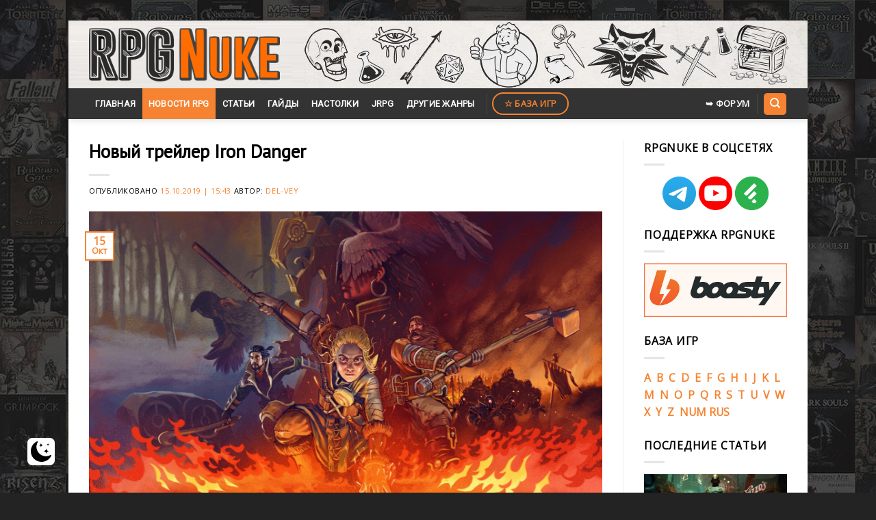

--- FILE ---
content_type: text/html; charset=UTF-8
request_url: https://www.rpgnuke.ru/2019/10/15/novyj-trejler-iron-danger.html
body_size: 15048
content:
<!DOCTYPE html>
<!--[if IE 9 ]> <html lang="ru-RU" class="ie9 loading-site no-js"> <![endif]-->
<!--[if IE 8 ]> <html lang="ru-RU" class="ie8 loading-site no-js"> <![endif]-->
<!--[if (gte IE 9)|!(IE)]><!--><html lang="ru-RU" class="loading-site no-js"> <!--<![endif]-->
<head>
	<meta charset="UTF-8" />
	<link rel="profile" href="http://gmpg.org/xfn/11" />
	<link rel="pingback" href="https://www.rpgnuke.ru/xmlrpc.php" />

	<script>(function(html){html.className = html.className.replace(/\bno-js\b/,'js')})(document.documentElement);</script>
<meta name='robots' content='index, follow, max-image-preview:large, max-snippet:-1, max-video-preview:-1' />
 <style type="text/css"> :root { --darkmysite_dark_mode_bg: #272626; --darkmysite_dark_mode_secondary_bg: #3b3b3b; --darkmysite_dark_mode_text_color: #bebebe; --darkmysite_dark_mode_link_color: #ffffff; --darkmysite_dark_mode_link_hover_color: #cccccc; --darkmysite_dark_mode_input_bg: #2d2d2d; --darkmysite_dark_mode_input_text_color: #bebebe; --darkmysite_dark_mode_input_placeholder_color: #989898; --darkmysite_dark_mode_border_color: #4a4a4a; --darkmysite_dark_mode_btn_bg: #2d2d2d; --darkmysite_dark_mode_btn_text_color: #bebebe; --darkmysite_dark_mode_scrollbar_track_bg: #29292a; --darkmysite_dark_mode_scrollbar_thumb_bg: #52565a; } </style> <script type="text/javascript"> var darkmysite_switch_unique_id = "2067680672"; var darkmysite_is_this_admin_panel = "0"; var darkmysite_enable_default_dark_mode = "0"; var darkmysite_enable_os_aware = "1"; var darkmysite_enable_keyboard_shortcut = "1"; var darkmysite_enable_time_based_dark = "0"; var darkmysite_time_based_dark_start = "19:00"; var darkmysite_time_based_dark_stop = "07:00"; var darkmysite_alternative_dark_mode_switch = ""; var darkmysite_enable_low_image_brightness = "0"; var darkmysite_image_brightness_to = "0"; var darkmysite_enable_image_grayscale = "0"; var darkmysite_image_grayscale_to = "80"; var darkmysite_enable_bg_image_darken = "1"; var darkmysite_bg_image_darken_to = "60"; var darkmysite_enable_invert_inline_svg = "0"; var darkmysite_enable_low_video_brightness = "1"; var darkmysite_video_brightness_to = "80"; var darkmysite_enable_video_grayscale = "0"; var darkmysite_video_grayscale_to = "80"; var darkmysite_disallowed_elements = ".darkmysite_ignore, .darkmysite_ignore *, .darkmysite_switch, .darkmysite_switch *, .wp-block-button__link, .wp-block-button__link *"; </script><meta name="viewport" content="width=device-width, initial-scale=1, maximum-scale=1" />
	<title>Новый трейлер Iron Danger - RPGNuke</title>
	<link rel="canonical" href="https://www.rpgnuke.ru/2019/10/15/novyj-trejler-iron-danger.html" />
	<meta property="og:locale" content="ru_RU" />
	<meta property="og:type" content="article" />
	<meta property="og:title" content="Новый трейлер Iron Danger - RPGNuke" />
	<meta property="og:description" content="Ролевая игра Iron Danger от студии Action Squad обзавелась издателем в лице компании Daedalic Entertainment, а заодно и новым трейлером. «События Iron Danger перенесут вас в мир магии и технологии, вдохновленный скандинавскими мифами, фэнтези Дж.Р.Р.Толкиена, современным стимпанком и технологическим нуаром. Вам предстоит взять на себя роль Кипуны, смышленой деревенской девчушки, которая обретает древнюю власть над временем и смертью. Оказавшись в эпицентре➥" />
	<meta property="og:url" content="https://www.rpgnuke.ru/2019/10/15/novyj-trejler-iron-danger.html" />
	<meta property="og:site_name" content="RPGNuke" />
	<meta property="article:published_time" content="2019-10-15T12:43:07+00:00" />
	<meta property="article:modified_time" content="2019-10-15T12:48:01+00:00" />
	<meta property="og:image" content="https://www.rpgnuke.ru/wp-content/uploads/2019/10/48675846758675948367587648567839678456-768x432.png" />
	<meta property="og:image:width" content="768" />
	<meta property="og:image:height" content="432" />
	<meta name="twitter:card" content="summary" />
	<meta name="twitter:label1" content="Написано автором" />
	<meta name="twitter:data1" content="Del-Vey" />
	<script type="application/ld+json" class="yoast-schema-graph">{"@context":"https://schema.org","@graph":[{"@type":"WebSite","@id":"https://www.rpgnuke.ru/#website","url":"https://www.rpgnuke.ru/","name":"RPGNuke","description":"\u0412\u0441\u0435 \u043b\u0443\u0447\u0448\u0438\u0435 RPG \u0438\u0433\u0440\u044b \u0438 \u043d\u043e\u0432\u043e\u0441\u0442\u0438 RPG \u043d\u0430 \u043e\u0434\u043d\u043e\u043c \u0441\u0430\u0439\u0442\u0435.","publisher":{"@id":"https://www.rpgnuke.ru/#/schema/person/bd5a16cdf49ff84aa32249a4c7576c75"},"potentialAction":[{"@type":"SearchAction","target":{"@type":"EntryPoint","urlTemplate":"https://www.rpgnuke.ru/?s={search_term_string}"},"query-input":"required name=search_term_string"}],"inLanguage":"ru-RU"},{"@type":"ImageObject","@id":"https://www.rpgnuke.ru/2019/10/15/novyj-trejler-iron-danger.html#primaryimage","inLanguage":"ru-RU","url":"https://www.rpgnuke.ru/wp-content/uploads/2019/10/48675846758675948367587648567839678456.png","contentUrl":"https://www.rpgnuke.ru/wp-content/uploads/2019/10/48675846758675948367587648567839678456.png","width":1602,"height":901,"caption":"Iron Danger"},{"@type":"WebPage","@id":"https://www.rpgnuke.ru/2019/10/15/novyj-trejler-iron-danger.html#webpage","url":"https://www.rpgnuke.ru/2019/10/15/novyj-trejler-iron-danger.html","name":"\u041d\u043e\u0432\u044b\u0439 \u0442\u0440\u0435\u0439\u043b\u0435\u0440 Iron Danger - RPGNuke","isPartOf":{"@id":"https://www.rpgnuke.ru/#website"},"primaryImageOfPage":{"@id":"https://www.rpgnuke.ru/2019/10/15/novyj-trejler-iron-danger.html#primaryimage"},"datePublished":"2019-10-15T12:43:07+00:00","dateModified":"2019-10-15T12:48:01+00:00","breadcrumb":{"@id":"https://www.rpgnuke.ru/2019/10/15/novyj-trejler-iron-danger.html#breadcrumb"},"inLanguage":"ru-RU","potentialAction":[{"@type":"ReadAction","target":["https://www.rpgnuke.ru/2019/10/15/novyj-trejler-iron-danger.html"]}]},{"@type":"BreadcrumbList","@id":"https://www.rpgnuke.ru/2019/10/15/novyj-trejler-iron-danger.html#breadcrumb","itemListElement":[{"@type":"ListItem","position":1,"name":"\u0413\u043b\u0430\u0432\u043d\u0430\u044f \u0441\u0442\u0440\u0430\u043d\u0438\u0446\u0430","item":"https://www.rpgnuke.ru/"},{"@type":"ListItem","position":2,"name":"\u041b\u0435\u043d\u0442\u0430 \u043d\u043e\u0432\u043e\u0441\u0442\u0435\u0439","item":"https://www.rpgnuke.ru/news"},{"@type":"ListItem","position":3,"name":"\u041d\u043e\u0432\u043e\u0441\u0442\u0438","item":"https://www.rpgnuke.ru/category/rpg_news"},{"@type":"ListItem","position":4,"name":"Iron Danger","item":"https://www.rpgnuke.ru/category/rpg_news/iron-danger"},{"@type":"ListItem","position":5,"name":"\u041d\u043e\u0432\u044b\u0439 \u0442\u0440\u0435\u0439\u043b\u0435\u0440 Iron Danger"}]},{"@type":"Article","@id":"https://www.rpgnuke.ru/2019/10/15/novyj-trejler-iron-danger.html#article","isPartOf":{"@id":"https://www.rpgnuke.ru/2019/10/15/novyj-trejler-iron-danger.html#webpage"},"author":{"@id":"https://www.rpgnuke.ru/#/schema/person/bd5a16cdf49ff84aa32249a4c7576c75"},"headline":"\u041d\u043e\u0432\u044b\u0439 \u0442\u0440\u0435\u0439\u043b\u0435\u0440 Iron Danger","datePublished":"2019-10-15T12:43:07+00:00","dateModified":"2019-10-15T12:48:01+00:00","mainEntityOfPage":{"@id":"https://www.rpgnuke.ru/2019/10/15/novyj-trejler-iron-danger.html#webpage"},"wordCount":24,"publisher":{"@id":"https://www.rpgnuke.ru/#/schema/person/bd5a16cdf49ff84aa32249a4c7576c75"},"image":{"@id":"https://www.rpgnuke.ru/2019/10/15/novyj-trejler-iron-danger.html#primaryimage"},"thumbnailUrl":"https://www.rpgnuke.ru/wp-content/uploads/2019/10/48675846758675948367587648567839678456.png","keywords":["Iron Danger"],"articleSection":["Iron Danger","\u041d\u043e\u0432\u043e\u0441\u0442\u0438"],"inLanguage":"ru-RU"},{"@type":["Person","Organization"],"@id":"https://www.rpgnuke.ru/#/schema/person/bd5a16cdf49ff84aa32249a4c7576c75","name":"Del-Vey","image":{"@type":"ImageObject","@id":"https://www.rpgnuke.ru/#personlogo","inLanguage":"ru-RU","url":"https://www.rpgnuke.ru/wp-content/uploads/2019/12/logorpgn.png.501200b33f8cb829ad4053f5b661e91e.png","contentUrl":"https://www.rpgnuke.ru/wp-content/uploads/2019/12/logorpgn.png.501200b33f8cb829ad4053f5b661e91e.png","width":670,"height":192,"caption":"Del-Vey"},"logo":{"@id":"https://www.rpgnuke.ru/#personlogo"}}]}</script>


<link rel='dns-prefetch' href='//www.googletagmanager.com' />
<link rel='dns-prefetch' href='//fonts.googleapis.com' />
<link rel='dns-prefetch' href='//s.w.org' />
<link rel="alternate" type="application/rss+xml" title="RPGNuke &raquo; Лента" href="https://www.rpgnuke.ru/feed" />
<link rel="alternate" type="application/rss+xml" title="RPGNuke &raquo; Лента комментариев" href="https://www.rpgnuke.ru/comments/feed" />
<link rel='stylesheet' id='wp-block-library-css'  href='https://www.rpgnuke.ru/wp-includes/css/dist/block-library/style.min.css?ver=5.7.3' type='text/css' media='all' />
<link rel='stylesheet' id='cool-tag-cloud-css'  href='https://www.rpgnuke.ru/wp-content/plugins/cool-tag-cloud/inc/cool-tag-cloud.css?ver=2.25' type='text/css' media='all' />
<link rel='stylesheet' id='darkmysite-client-main-css'  href='https://www.rpgnuke.ru/wp-content/plugins/darkmysite/assets/css/client_main.css?ver=1.2.5' type='text/css' media='all' />
<link rel='stylesheet' id='dashicons-css'  href='https://www.rpgnuke.ru/wp-includes/css/dashicons.min.css?ver=5.7.3' type='text/css' media='all' />
<link rel='stylesheet' id='post-views-counter-frontend-css'  href='https://www.rpgnuke.ru/wp-content/plugins/post-views-counter/css/frontend.min.css?ver=1.3.13' type='text/css' media='all' />
<link rel='stylesheet' id='rpt_front_style-css'  href='https://www.rpgnuke.ru/wp-content/plugins/related-posts-thumbnails/assets/css/front.css?ver=1.9.0' type='text/css' media='all' />
<link rel='stylesheet' id='to-top-css'  href='https://www.rpgnuke.ru/wp-content/plugins/to-top/public/css/to-top-public.css?ver=2.5.2' type='text/css' media='all' />
<link rel='stylesheet' id='stylesheet_wpnote-css'  href='https://www.rpgnuke.ru/wp-content/plugins/wp-note-2019/style.css?ver=5.7.3' type='text/css' media='all' />
<link rel='stylesheet' id='flatsome-icons-css'  href='https://www.rpgnuke.ru/wp-content/themes/flatsome/assets/css/fl-icons.css?ver=3.12' type='text/css' media='all' />
<link rel='stylesheet' id='slb_core-css'  href='https://www.rpgnuke.ru/wp-content/plugins/simple-lightbox/client/css/app.css?ver=2.9.3' type='text/css' media='all' />
<link rel='stylesheet' id='wp-featherlight-css'  href='https://www.rpgnuke.ru/wp-content/plugins/wp-featherlight/css/wp-featherlight.min.css?ver=1.3.4' type='text/css' media='all' />
<link rel='stylesheet' id='flatsome-main-css'  href='https://www.rpgnuke.ru/wp-content/themes/flatsome/assets/css/flatsome.css?ver=3.13.3' type='text/css' media='all' />
<link rel='stylesheet' id='flatsome-style-css'  href='https://www.rpgnuke.ru/wp-content/themes/flatsome/style.css?ver=3.13.3' type='text/css' media='all' />
<link rel='stylesheet' id='flatsome-googlefonts-css'  href='//fonts.googleapis.com/css?family=PT+Sans%3Aregular%2Cregular%7COpen+Sans%3Aregular%2Cregular%7CRoboto%3Aregular%2Cregular%7CDancing+Script%3Aregular%2C400&#038;display=swap&#038;ver=3.9' type='text/css' media='all' />
<script type='text/javascript' src='https://www.rpgnuke.ru/wp-content/plugins/darkmysite/assets/js/client_main.js?ver=1.2.5' id='darkmysite-client-main-js'></script>
<script type='text/javascript' src='https://www.rpgnuke.ru/wp-includes/js/jquery/jquery.min.js?ver=3.5.1' id='jquery-core-js'></script>
<script type='text/javascript' src='https://www.rpgnuke.ru/wp-includes/js/jquery/jquery-migrate.min.js?ver=3.3.2' id='jquery-migrate-js'></script>
<script type='text/javascript' id='to-top-js-extra'>
/* <![CDATA[ */
var to_top_options = {"scroll_offset":"100","icon_opacity":"90","style":"icon","icon_type":"dashicons-arrow-up-alt2","icon_color":"#ffffff","icon_bg_color":"#ff6d00","icon_size":"35","border_radius":"20","image":"https:\/\/www.rpgnuke.ru\/wp-content\/plugins\/to-top\/admin\/images\/default.png","image_width":"65","image_alt":"","location":"bottom-right","margin_x":"40","margin_y":"35","show_on_admin":"0","enable_autohide":"0","autohide_time":"2","enable_hide_small_device":"0","small_device_max_width":"640","reset":"0"};
/* ]]> */
</script>
<script async type='text/javascript' src='https://www.rpgnuke.ru/wp-content/plugins/to-top/public/js/to-top-public.js?ver=2.5.2' id='to-top-js'></script>

<!-- Google Analytics snippet added by Site Kit -->
<script type='text/javascript' src='https://www.googletagmanager.com/gtag/js?id=UA-21549895-1' id='google_gtagjs-js' async></script>
<script type='text/javascript' id='google_gtagjs-js-after'>
window.dataLayer = window.dataLayer || [];function gtag(){dataLayer.push(arguments);}
gtag('set', 'linker', {"domains":["www.rpgnuke.ru"]} );
gtag("js", new Date());
gtag("set", "developer_id.dZTNiMT", true);
gtag("config", "UA-21549895-1", {"anonymize_ip":true});
</script>

<!-- End Google Analytics snippet added by Site Kit -->
<link rel="EditURI" type="application/rsd+xml" title="RSD" href="https://www.rpgnuke.ru/xmlrpc.php?rsd" />
<link rel="wlwmanifest" type="application/wlwmanifest+xml" href="https://www.rpgnuke.ru/wp-includes/wlwmanifest.xml" /> 
<link rel='shortlink' href='https://www.rpgnuke.ru/?p=30690' />
<meta name="generator" content="Site Kit by Google 1.99.0" />			<style>
			#related_posts_thumbnails li{
				border-right: 1px solid #dddddd;
				background-color: #ffffff			}
			#related_posts_thumbnails li:hover{
				background-color: #eeeeee;
			}
			.relpost_content{
				font-size:	15px;
				color: 		#333333;
			}
			.relpost-block-single{
				background-color: #ffffff;
				border-right: 1px solid  #dddddd;
				border-left: 1px solid  #dddddd;
				margin-right: -1px;
			}
			.relpost-block-single:hover{
				background-color: #eeeeee;
			}
		</style>

	

<!-- Styles generated by Posts in Sidebar plugin -->
<style type="text/css">
#pis_posts_in_sidebar-13 .pis-thumbnail { margin-bottom: 2px !important; }
#pis_posts_in_sidebar-13 .pis-title { margin-bottom: 10px !important; font-size: 14px !important; font-weight: bold !important; padding-bottom: 10px }
</style>
<!-- / Styles generated by Posts in Sidebar plugin -->

<style>.bg{opacity: 0; transition: opacity 1s; -webkit-transition: opacity 1s;} .bg-loaded{opacity: 1;}</style><!--[if IE]><link rel="stylesheet" type="text/css" href="https://www.rpgnuke.ru/wp-content/themes/flatsome/assets/css/ie-fallback.css"><script src="//cdnjs.cloudflare.com/ajax/libs/html5shiv/3.6.1/html5shiv.js"></script><script>var head = document.getElementsByTagName('head')[0],style = document.createElement('style');style.type = 'text/css';style.styleSheet.cssText = ':before,:after{content:none !important';head.appendChild(style);setTimeout(function(){head.removeChild(style);}, 0);</script><script src="https://www.rpgnuke.ru/wp-content/themes/flatsome/assets/libs/ie-flexibility.js"></script><![endif]--><link rel="icon" href="https://www.rpgnuke.ru/wp-content/uploads/2021/06/cropped-nukefavicon123-32x32.png" sizes="32x32" />
<link rel="icon" href="https://www.rpgnuke.ru/wp-content/uploads/2021/06/cropped-nukefavicon123-192x192.png" sizes="192x192" />
<link rel="apple-touch-icon" href="https://www.rpgnuke.ru/wp-content/uploads/2021/06/cropped-nukefavicon123-180x180.png" />
<meta name="msapplication-TileImage" content="https://www.rpgnuke.ru/wp-content/uploads/2021/06/cropped-nukefavicon123-270x270.png" />
<style id="custom-css" type="text/css">:root {--primary-color: #f68331;}html{background-image: url('https://www.rpgnuke.ru/wp-content/uploads/2021/01/rpgnuke_wall.jpg');}.full-width .ubermenu-nav, .container, .row{max-width: 1050px}.row.row-collapse{max-width: 1020px}.row.row-small{max-width: 1042.5px}.row.row-large{max-width: 1080px}body.framed, body.framed header, body.framed .header-wrapper, body.boxed, body.boxed header, body.boxed .header-wrapper, body.boxed .is-sticky-section{ max-width: 1080px}.header-main{height: 99px}#logo img{max-height: 99px}#logo{width:279px;}#logo a{max-width:1300px;}.header-bottom{min-height: 42px}.header-top{min-height: 30px}.transparent .header-main{height: 30px}.transparent #logo img{max-height: 30px}.has-transparent + .page-title:first-of-type,.has-transparent + #main > .page-title,.has-transparent + #main > div > .page-title,.has-transparent + #main .page-header-wrapper:first-of-type .page-title{padding-top: 80px;}.header.show-on-scroll,.stuck .header-main{height:70px!important}.stuck #logo img{max-height: 70px!important}.header-bg-color, .header-wrapper {background-color: rgba(209,209,209,0)}.header-bg-image {background-image: url('https://www.rpgnuke.ru/wp-content/uploads/2021/06/rpgnlogo4.png');}.header-bg-image {background-repeat: repeat-x;}.header-bottom {background-color: #333333}.header-main .nav > li > a{line-height: 16px }.stuck .header-main .nav > li > a{line-height: 50px }.header-bottom-nav > li > a{line-height: 45px }@media (max-width: 549px) {.header-main{height: 98px}#logo img{max-height: 98px}}/* Color */.accordion-title.active, .has-icon-bg .icon .icon-inner,.logo a, .primary.is-underline, .primary.is-link, .badge-outline .badge-inner, .nav-outline > li.active> a,.nav-outline >li.active > a, .cart-icon strong,[data-color='primary'], .is-outline.primary{color: #f68331;}/* Color !important */[data-text-color="primary"]{color: #f68331!important;}/* Background Color */[data-text-bg="primary"]{background-color: #f68331;}/* Background */.scroll-to-bullets a,.featured-title, .label-new.menu-item > a:after, .nav-pagination > li > .current,.nav-pagination > li > span:hover,.nav-pagination > li > a:hover,.has-hover:hover .badge-outline .badge-inner,button[type="submit"], .button.wc-forward:not(.checkout):not(.checkout-button), .button.submit-button, .button.primary:not(.is-outline),.featured-table .title,.is-outline:hover, .has-icon:hover .icon-label,.nav-dropdown-bold .nav-column li > a:hover, .nav-dropdown.nav-dropdown-bold > li > a:hover, .nav-dropdown-bold.dark .nav-column li > a:hover, .nav-dropdown.nav-dropdown-bold.dark > li > a:hover, .is-outline:hover, .tagcloud a:hover,.grid-tools a, input[type='submit']:not(.is-form), .box-badge:hover .box-text, input.button.alt,.nav-box > li > a:hover,.nav-box > li.active > a,.nav-pills > li.active > a ,.current-dropdown .cart-icon strong, .cart-icon:hover strong, .nav-line-bottom > li > a:before, .nav-line-grow > li > a:before, .nav-line > li > a:before,.banner, .header-top, .slider-nav-circle .flickity-prev-next-button:hover svg, .slider-nav-circle .flickity-prev-next-button:hover .arrow, .primary.is-outline:hover, .button.primary:not(.is-outline), input[type='submit'].primary, input[type='submit'].primary, input[type='reset'].button, input[type='button'].primary, .badge-inner{background-color: #f68331;}/* Border */.nav-vertical.nav-tabs > li.active > a,.scroll-to-bullets a.active,.nav-pagination > li > .current,.nav-pagination > li > span:hover,.nav-pagination > li > a:hover,.has-hover:hover .badge-outline .badge-inner,.accordion-title.active,.featured-table,.is-outline:hover, .tagcloud a:hover,blockquote, .has-border, .cart-icon strong:after,.cart-icon strong,.blockUI:before, .processing:before,.loading-spin, .slider-nav-circle .flickity-prev-next-button:hover svg, .slider-nav-circle .flickity-prev-next-button:hover .arrow, .primary.is-outline:hover{border-color: #f68331}.nav-tabs > li.active > a{border-top-color: #f68331}.widget_shopping_cart_content .blockUI.blockOverlay:before { border-left-color: #f68331 }.woocommerce-checkout-review-order .blockUI.blockOverlay:before { border-left-color: #f68331 }/* Fill */.slider .flickity-prev-next-button:hover svg,.slider .flickity-prev-next-button:hover .arrow{fill: #f68331;}/* Background Color */[data-icon-label]:after, .secondary.is-underline:hover,.secondary.is-outline:hover,.icon-label,.button.secondary:not(.is-outline),.button.alt:not(.is-outline), .badge-inner.on-sale, .button.checkout, .single_add_to_cart_button, .current .breadcrumb-step{ background-color:#f68331; }[data-text-bg="secondary"]{background-color: #f68331;}/* Color */.secondary.is-underline,.secondary.is-link, .secondary.is-outline,.stars a.active, .star-rating:before, .woocommerce-page .star-rating:before,.star-rating span:before, .color-secondary{color: #f68331}/* Color !important */[data-text-color="secondary"]{color: #f68331!important;}/* Border */.secondary.is-outline:hover{border-color:#f68331}.success.is-underline:hover,.success.is-outline:hover,.success{background-color: #e8a035}.success-color, .success.is-link, .success.is-outline{color: #e8a035;}.success-border{border-color: #e8a035!important;}/* Color !important */[data-text-color="success"]{color: #e8a035!important;}/* Background Color */[data-text-bg="success"]{background-color: #e8a035;}body{font-size: 98%;}@media screen and (max-width: 549px){body{font-size: 100%;}}body{font-family:"Open Sans", sans-serif}body{font-weight: 0}body{color: #000000}.nav > li > a {font-family:"Roboto", sans-serif;}.mobile-sidebar-levels-2 .nav > li > ul > li > a {font-family:"Roboto", sans-serif;}.nav > li > a {font-weight: 0;}.mobile-sidebar-levels-2 .nav > li > ul > li > a {font-weight: 0;}h1,h2,h3,h4,h5,h6,.heading-font, .off-canvas-center .nav-sidebar.nav-vertical > li > a{font-family: "PT Sans", sans-serif;}h1,h2,h3,h4,h5,h6,.heading-font,.banner h1,.banner h2{font-weight: 0;}h1,h2,h3,h4,h5,h6,.heading-font{color: #000000;}.alt-font{font-family: "Dancing Script", sans-serif;}.alt-font{font-weight: 400!important;}.header:not(.transparent) .header-bottom-nav.nav > li > a{color: #ffffff;}a{color: #f68331;}.absolute-footer, html{background-color: #232323}/* Custom CSS */iframe {width: 740px !important;height: 416px;}li {margin: 0;padding: 0em;}ul{margin-left:30px;}/* Second Level */ul ul{margin-left:60px;}/* Third Level */ul ul ul{margin-left:90px;}blockquote {border-left: 3px solid #f68331;margin: 1.5em 10px;font-size: 1em;}h1 {font-size: px;}h2 {font-size: 20px;}.label-new.menu-item > a:after{content:"Новое";}.label-hot.menu-item > a:after{content:"Горячее предложение";}.label-sale.menu-item > a:after{content:"Распродажа";}.label-popular.menu-item > a:after{content:"Самые популярные";}</style>		<style type="text/css" id="wp-custom-css">
			h6.entry-category.is-xsmall {
    display: none;
}

.cool-tag-cloud {
	margin-top: 30px;
}

.comnt {
	text-align: center;
}

.comnt2 {
	text-align: right;
}

.auth-img {
	width: 100%;
	height: auto;
}

.auth-name {
	display: block;
	text-align: center;
	margin-top: 10px;
	overflow: hidden;
}

.new-entry-content {
	display: flex;
	font-size: 14px;
  background: #EEF3FA;
  padding: 15px;
  border-radius: 10px;
  border: 1px solid #e2e2e2;
	margin-bottom: 15px;
}

.cont-one {
	width: 15%!important;
	margin-right: 20px;
}

.cont-two {
	width: 85%!important;
}

.post {
	margin: 0;
}

.entry-content {
	padding-bottom: 0;
}

.cool-tag-cloud {
	margin: 15px 0 -5px 0;
}

.date {
	display: block;
	text-align: right;
	font-size: 13px;
	font-style: italic;
	color: #7d7e7f;
}

.new-entry-content {
	display: none;
}

.show-comnt {
	display: flex;
}

.comnt-more, .click2 {
	display: block;
  margin: 15px auto;
  width: 200px;
  color: #ffffff;
  background: #f68331;
  padding: 10px 0;
  text-align: center;
  border-radius: 2px;
  text-transform: uppercase;
  font-size: 15px;
  cursor: pointer;
}

@media (max-width: 450px) {
	.cont-one {
	width: 20%!important;
}

.cont-two {
	width: 80%!important;
}
}		</style>
		<!-- To Top Custom CSS --><style type='text/css'>#to_top_scrollup {font-size: 35px; width: 35px; height: 35px;background-color: #ff6d00;-webkit-border-radius: 20%; -moz-border-radius: 20%; border-radius: 20%;opacity: 0.9;right:40px;bottom:35px;}</style>
</head>

<body class="post-template-default single single-post postid-30690 single-format-standard wp-featherlight-captions framed header-shadow nav-dropdown-has-arrow nav-dropdown-has-shadow nav-dropdown-has-border">


<a class="skip-link screen-reader-text" href="#main">Skip to content</a>

<div id="wrapper">

	
	<header id="header" class="header ">
		<div class="header-wrapper">
			<div id="masthead" class="header-main hide-for-sticky">
      <div class="header-inner flex-row container logo-left medium-logo-center" role="navigation">

          <!-- Logo -->
          <div id="logo" class="flex-col logo">
            <!-- Header logo -->
<a href="https://www.rpgnuke.ru/" title="RPGNuke - Все лучшие RPG игры и новости RPG на одном сайте." rel="home">
    <img width="279" height="99" src="https://www.rpgnuke.ru/wp-content/uploads/2019/12/logorpgn.png.501200b33f8cb829ad4053f5b661e91e.png" class="header_logo header-logo" alt="RPGNuke"/><img  width="279" height="99" src="https://www.rpgnuke.ru/wp-content/uploads/2019/12/logorpgn.png.501200b33f8cb829ad4053f5b661e91e.png" class="header-logo-dark" alt="RPGNuke"/></a>
          </div>

          <!-- Mobile Left Elements -->
          <div class="flex-col show-for-medium flex-left">
            <ul class="mobile-nav nav nav-left ">
                          </ul>
          </div>

          <!-- Left Elements -->
          <div class="flex-col hide-for-medium flex-left
            flex-grow">
            <ul class="header-nav header-nav-main nav nav-left  nav-uppercase" >
                          </ul>
          </div>

          <!-- Right Elements -->
          <div class="flex-col hide-for-medium flex-right">
            <ul class="header-nav header-nav-main nav nav-right  nav-uppercase">
                          </ul>
          </div>

          <!-- Mobile Right Elements -->
          <div class="flex-col show-for-medium flex-right">
            <ul class="mobile-nav nav nav-right ">
                          </ul>
          </div>

      </div>
     
      </div><div id="wide-nav" class="header-bottom wide-nav hide-for-sticky nav-dark">
    <div class="flex-row container">

                        <div class="flex-col hide-for-medium flex-left">
                <ul class="nav header-nav header-bottom-nav nav-left  nav-box nav-uppercase">
                    <li id="menu-item-191" class="menu-item menu-item-type-custom menu-item-object-custom menu-item-home menu-item-191 menu-item-design-default"><a href="https://www.rpgnuke.ru" class="nav-top-link">Главная</a></li>
<li id="menu-item-29553" class="menu-item menu-item-type-taxonomy menu-item-object-category current-post-ancestor current-menu-parent current-post-parent menu-item-29553 active menu-item-design-default"><a href="https://www.rpgnuke.ru/category/rpg_news" class="nav-top-link">Новости RPG</a></li>
<li id="menu-item-192" class="menu-item menu-item-type-taxonomy menu-item-object-category menu-item-192 menu-item-design-default"><a href="https://www.rpgnuke.ru/category/articles" class="nav-top-link">Статьи</a></li>
<li id="menu-item-48509" class="menu-item menu-item-type-taxonomy menu-item-object-category menu-item-48509 menu-item-design-default"><a href="https://www.rpgnuke.ru/category/guides" class="nav-top-link">Гайды</a></li>
<li id="menu-item-22203" class="menu-item menu-item-type-taxonomy menu-item-object-category menu-item-22203 menu-item-design-default"><a href="https://www.rpgnuke.ru/category/tabletop" class="nav-top-link">Настолки</a></li>
<li id="menu-item-22214" class="menu-item menu-item-type-taxonomy menu-item-object-category menu-item-22214 menu-item-design-default"><a href="https://www.rpgnuke.ru/category/jrpg" class="nav-top-link">JRPG</a></li>
<li id="menu-item-30258" class="menu-item menu-item-type-taxonomy menu-item-object-category menu-item-30258 menu-item-design-default"><a href="https://www.rpgnuke.ru/category/other-genres" class="nav-top-link">Другие жанры</a></li>
<li class="header-divider"></li><li class="html header-button-2">
	<div class="header-button">
	<a href="https://www.rpgnuke.ru/games" class="button secondary is-outline"  style="border-radius:99px;">
    <span>☆ База игр</span>
  </a>
	</div>
</li>
                </ul>
            </div>
            
            
                        <div class="flex-col hide-for-medium flex-right flex-grow">
              <ul class="nav header-nav header-bottom-nav nav-right  nav-box nav-uppercase">
                   <li class="html header-button-1">
	<div class="header-button">
	<a href="http://forum.rpgnuke.ru/" class="button plain is-link"  style="border-radius:99px;">
    <span>➥ ФОРУМ</span>
  </a>
	</div>
</li>


<li class="header-divider"></li><li class="header-search header-search-dropdown has-icon has-dropdown menu-item-has-children">
	<div class="header-button">	<a href="#" aria-label="Search" class="icon primary button round is-small"><i class="icon-search" ></i></a>
	</div>	<ul class="nav-dropdown nav-dropdown-default">
	 	<li class="header-search-form search-form html relative has-icon">
	<div class="header-search-form-wrapper">
		<div class="searchform-wrapper ux-search-box relative is-normal"><form method="get" class="searchform" action="https://www.rpgnuke.ru/" role="search">
		<div class="flex-row relative">
			<div class="flex-col flex-grow">
	   	   <input type="search" class="search-field mb-0" name="s" value="" id="s" placeholder="Поиск по сайту" />
			</div>
			<div class="flex-col">
				<button type="submit" class="ux-search-submit submit-button secondary button icon mb-0" aria-label="Submit">
					<i class="icon-search" ></i>				</button>
			</div>
		</div>
    <div class="live-search-results text-left z-top"></div>
</form>
</div>	</div>
</li>	</ul>
</li>
              </ul>
            </div>
            
                          <div class="flex-col show-for-medium flex-grow">
                  <ul class="nav header-bottom-nav nav-center mobile-nav  nav-box nav-uppercase">
                      <li class="nav-icon has-icon">
  <div class="header-button">		<a href="#" data-open="#main-menu" data-pos="left" data-bg="main-menu-overlay" data-color="" class="icon primary button round is-small" aria-label="Menu" aria-controls="main-menu" aria-expanded="false">
		
		  <i class="icon-menu" ></i>
		  		</a>
	 </div> </li><li class="header-divider"></li><li class="html header-button-1">
	<div class="header-button">
	<a href="http://forum.rpgnuke.ru/" class="button plain is-link"  style="border-radius:99px;">
    <span>➥ ФОРУМ</span>
  </a>
	</div>
</li>


                  </ul>
              </div>
            
    </div>
</div>

<div class="header-bg-container fill"><div class="header-bg-image fill"></div><div class="header-bg-color fill"></div></div>		</div>
	</header>

	
	<main id="main" class="">

<div id="content" class="blog-wrapper blog-single page-wrapper">
	

<div class="row row-large row-divided ">

	<div class="large-9 col">
		


<article id="post-30690" class="post-30690 post type-post status-publish format-standard has-post-thumbnail hentry category-iron-danger category-rpg_news tag-iron-danger">
	<div class="article-inner ">
		<header class="entry-header">
	<div class="entry-header-text entry-header-text-top text-left">
		<h6 class="entry-category is-xsmall">
	<a href="https://www.rpgnuke.ru/category/rpg_news/iron-danger" rel="category tag">Iron Danger</a>,<a href="https://www.rpgnuke.ru/category/rpg_news" rel="category tag">Новости</a></h6>

<h1 class="entry-title">Новый трейлер Iron Danger</h1>
<div class="entry-divider is-divider small"></div>

	<div class="entry-meta uppercase is-xsmall">
		<span class="posted-on">Опубликовано <a href="https://www.rpgnuke.ru/2019/10/15/novyj-trejler-iron-danger.html" rel="bookmark"><time class="entry-date published" datetime="2019-10-15T15:43:07+03:00">15.10.2019 | 15:43</time><time class="updated" datetime="2019-10-15T15:48:01+03:00">15.10.2019</time></a></span><span class="byline"> Автор: <span class="meta-author vcard"><a class="url fn n" href="https://www.rpgnuke.ru/author/del-vey">Del-Vey</a></span></span>	</div>
	</div>
						<div class="entry-image relative">
				<a href="https://www.rpgnuke.ru/2019/10/15/novyj-trejler-iron-danger.html">
    <img width="1020" height="574" src="data:image/svg+xml,%3Csvg%20viewBox%3D%220%200%201020%20574%22%20xmlns%3D%22http%3A%2F%2Fwww.w3.org%2F2000%2Fsvg%22%3E%3C%2Fsvg%3E" data-src="https://www.rpgnuke.ru/wp-content/uploads/2019/10/48675846758675948367587648567839678456.png" class="lazy-load attachment-large size-large wp-post-image" alt="Iron Danger" loading="lazy" srcset="" data-srcset="https://www.rpgnuke.ru/wp-content/uploads/2019/10/48675846758675948367587648567839678456.png 1602w, https://www.rpgnuke.ru/wp-content/uploads/2019/10/48675846758675948367587648567839678456-768x432.png 768w" sizes="(max-width: 1020px) 100vw, 1020px" /></a>
				<div class="badge absolute top post-date badge-outline">
	<div class="badge-inner">
		<span class="post-date-day">15</span><br>
		<span class="post-date-month is-small">Окт</span>
	</div>
</div>			</div>
			</header>
		<div class="entry-content single-page">

	<p>Ролевая игра Iron Danger от студии Action Squad обзавелась издателем в лице компании Daedalic Entertainment, а заодно и новым трейлером.</p>
<blockquote><p><em>«События Iron Danger перенесут вас в мир магии и технологии, вдохновленный скандинавскими мифами, фэнтези Дж.Р.Р.Толкиена, современным стимпанком и технологическим нуаром. Вам предстоит взять на себя роль Кипуны, смышленой деревенской девчушки, которая обретает древнюю власть над временем и смертью. Оказавшись в эпицентре войны между городом Калевала и армиями северян вам придется в совершенстве изучить свои силы, чтобы защитить человечество от полного уничтожения».</em></p>
<p><em>«Благодаря увлекательной механике контроля над временем вы сможете перематывать время вспять на срок вплоть до пяти секунд в любой момент и за счет этого испытывать разные стратегии и комбинации ходов, чтобы найти самый удачный вариант. Манипуляции со временем добавляют в традиционный тактический игровой процесс элементы головоломки, поскольку игроки вновь и вновь тестируют новые подходы и синхронизируют действия персонажей, чтобы добиться идеального результата».</em></p></blockquote>
<p>Ключевые особенности<span style="font-weight: 400;">:</span></p>
<ul>
<li style="font-weight: 400;"><span style="font-weight: 400;">Уникальная механика перемотки времени, объединяющая лучшие черты реального времени и пошагового боя.</span></li>
<li style="font-weight: 400;"><span style="font-weight: 400;">Высокоинтерактивная среда обеспечивает преимущество и позволяет достичь успеха даже в самых проигрышных ситуациях.</span></li>
<li style="font-weight: 400;"><span style="font-weight: 400;">Приключения в мире стимпанкового фэнтези, встречи с уникальными обитателями в стиле финского фольклора и фэнтези.</span></li>
<li style="font-weight: 400;"><span style="font-weight: 400;">Грандиозные сражения с боссами.</span></li>
<li style="font-weight: 400;"><span style="font-weight: 400;">Никакого гринда: прогрессия развития персонажа контролируется сюжетом, так что каждый бой принципиально важен.</span></li>
</ul>
<p>Iron Danger выйдет на Windows PC, Mac и Linux в начале 2020 года. Игру уже можно добавить в список желаемого в <a href="https://store.steampowered.com/app/899310/Iron_Danger/">Steam</a>.</p>
<p><iframe loading="lazy" title="Iron Danger - Teaser" width="1020" height="574" src="https://www.youtube.com/embed/ubDFgpptJsY?feature=oembed" frameborder="0" allow="accelerometer; autoplay; clipboard-write; encrypted-media; gyroscope; picture-in-picture" allowfullscreen></iframe></p>

	
	</div>



	</div>
</article>



<div class="html-before-comments mb"><div class="cool-tag-cloud"><div class="cloudbold"><div class="ctcblack"><div class="ctcleft"><div class="Arial, Helvetica, sans-serif" style="text-transform:none!important;"><a href="https://www.rpgnuke.ru/category/rpg_news/iron-danger" class="tag-cloud-link tag-link-834 ctc-active tag-link-position-1" style="font-size: 14px;">Iron Danger</a><a href="https://www.rpgnuke.ru/category/rpg_news" class="tag-cloud-link tag-link-22 ctc-active tag-link-position-2" style="font-size: 14px;">Новости</a></div></div></div></div></div>

<!-- relpost-thumb-wrapper --><div class="relpost-thumb-wrapper"><!-- filter-class --><div class="relpost-thumb-container"><h3>Материалы по теме:</h3><div style="clear: both"></div><div style="clear: both"></div><!-- relpost-block-container --><div class="relpost-block-container"><a href="https://www.rpgnuke.ru/2018/08/15/pervoe-gejmplejnoe-video-iron-danger.html"class="relpost-block-single" ><div class="relpost-custom-block-single" style="width: 235px; height: 205px;"><div class="relpost-block-single-image" alt="Iron Danger" style="background: transparent url(https://www.rpgnuke.ru/wp-content/uploads/2018/08/58432506746548675368056546786543256084674596834565-235x130.jpg) no-repeat scroll 0% 0%; width: 235px; height: 130px;"></div><div class="relpost-block-single-text"  style="font-family: Open Sans;  font-size: 15px;  color: #333333;">Первое геймплейное видео Iron Danger</div></div></a><a href="https://www.rpgnuke.ru/2020/03/20/svezhij-trejler-iron-danger-demonstriruet-osobennosti-igry.html"class="relpost-block-single" ><div class="relpost-custom-block-single" style="width: 235px; height: 205px;"><div class="relpost-block-single-image" alt="Iron Danger" style="background: transparent url(https://www.rpgnuke.ru/wp-content/uploads/2020/03/iron_danger_3959843543-235x130.jpg) no-repeat scroll 0% 0%; width: 235px; height: 130px;"></div><div class="relpost-block-single-text"  style="font-family: Open Sans;  font-size: 15px;  color: #333333;">Свежий трейлер Iron Danger демонстрирует особенности игры</div></div></a><a href="https://www.rpgnuke.ru/2020/02/01/novyj-trejler-i-data-reliza-iron-danger.html"class="relpost-block-single" ><div class="relpost-custom-block-single" style="width: 235px; height: 205px;"><div class="relpost-block-single-image" alt="Iron Danger" style="background: transparent url(https://www.rpgnuke.ru/wp-content/uploads/2019/10/48675846758675948367587648567839678456-235x130.png) no-repeat scroll 0% 0%; width: 235px; height: 130px;"></div><div class="relpost-block-single-text"  style="font-family: Open Sans;  font-size: 15px;  color: #333333;">Новый трейлер и дата релиза Iron Danger</div></div></a></div><!-- close relpost-block-container --><div style="clear: both"></div></div><!-- close filter class --></div><!-- close relpost-thumb-wrapper -->

			<h3 class="comnt">Комментарии</h3> 
			<script>
			jQuery(function($){
				$('.auth-name').each(function(){
					if($(this).text() === 'Nuke-Bot 2000'){
						$(this).parents('.new-entry-content').remove();
					}
				});
				
// 				$('.f-date').each(function(){
// 					var string = $(this).text();
// 					$(this).text(string.substring( 0, string.length - 3 ) );
// 				});
				
				$('.ipsQuote_citation').each(function(){
					var text = $(this).text();
				    var	textSplit = text.split(',');
				    $(this).text(textSplit[1]);
				});
				$('.new-entry-content').each(function(index){
					$(this).attr('data-num', (index + 1));
                    $(this).addClass('show-comnt');
//					if($(this).data('num') < 6 ) {
//						$(this).addClass('show-comnt');
//					}
				});
//				$('.comnt-more').click(function(){
//					$('.new-entry-content').each(function(){
//						$(this).addClass('show-comnt');
//					});
//					$(this).hide();
//				});
//				var incBtn = $('.comnt-more span').text();
//				if(incBtn == 1 || incBtn == 2 || incBtn == 3 || incBtn == 4 || incBtn == 5 ) {
//				   $('.comnt-more').hide();
//				}
			});
			</script>
			<div class="comnt-wrap"> <div class="new-entry-content"><div class="cont-one"><img src="https://forum.rpgnuke.ru/uploads/monthly_2019_04/photo-96.png.b82ccc6964ca82c96339819b989bef0d.png" class="auth-img"><br><b class="auth-name">Wizzard</b></div><div class="cont-two"><p>
	Подозрения по жанровой чистоте появились у меня. Это линейная тактика с прокачкой?
</p></div></div></div>
			<h5 class="comnt2"><a href="https://rpgnuke.ru/forum/topic/14233/" target="_blank">Обсудить на форуме ➥</a></h5>
		
</div>
<div id="comments" class="comments-area">

	
	
	
	
</div>
	</div>
	<div class="post-sidebar large-3 col">
				<div id="secondary" class="widget-area " role="complementary">
		<aside id="custom_html-33" class="widget_text widget widget_custom_html"><span class="widget-title "><span>RPGNuke в соцсетях</span></span><div class="is-divider small"></div><div class="textwidget custom-html-widget"><center><a href="https://t.me/RPGNuke_official"><img src="https://www.rpgnuke.ru/wp-content/uploads/2022/07/Telegram_234234432.png" width=49 alt=Telegram></a>
<a href="https://www.youtube.com/channel/UCmERVENxhv8HrL64sVDwQkQ"><img src="https://www.rpgnuke.ru/wp-content/uploads/2022/07/YouTube_2342323423.png" width=49 alt=YouTube></a>
<a href="https://feedly.com/i/subscription/feed%2Fhttp%3A%2F%2Fwww.rpgnuke.ru%2Frss%2F"><img src="https://www.rpgnuke.ru/wp-content/uploads/2022/07/Feedly_23423424234.png" width=49 alt=YouTube></a></center></div></aside><aside id="custom_html-46" class="widget_text widget widget_custom_html"><span class="widget-title "><span>Поддержка RPGNuke</span></span><div class="is-divider small"></div><div class="textwidget custom-html-widget"><a href="https://boosty.to/rpgnuke">
  <img src="https://www.rpgnuke.ru/wp-content/uploads/2024/05/help_boosty1.png" width="600" height="200">
</a></div></aside><aside id="text-17" class="widget widget_text"><span class="widget-title "><span>База игр</span></span><div class="is-divider small"></div>			<div class="textwidget"><p><strong><a href="https://www.rpgnuke.ru/games/a">A</a>  <a href="https://www.rpgnuke.ru/games/b">B</a>  <a href="https://www.rpgnuke.ru/games/c">C</a>  <a href="https://www.rpgnuke.ru/games/d">D</a>  <a href="https://www.rpgnuke.ru/games/e">E</a>  <a href="https://www.rpgnuke.ru/games/f">F</a>  <a href="https://www.rpgnuke.ru/games/g">G</a>  <a href="https://www.rpgnuke.ru/games/h">H</a> <a href="https://www.rpgnuke.ru/games/i"> I</a>  <a href="https://www.rpgnuke.ru/games/j">J</a>  <a href="https://www.rpgnuke.ru/games/k">K</a>  <a href="https://www.rpgnuke.ru/games/l">L</a>  <a href="https://www.rpgnuke.ru/games/m">M</a> <a href="https://www.rpgnuke.ru/games/n"> N</a>  <a href="https://www.rpgnuke.ru/games/o">O</a>  <a href="https://www.rpgnuke.ru/games/p">P</a>  <a href="https://www.rpgnuke.ru/games/n">Q</a>  <a href="https://www.rpgnuke.ru/games/n">R </a> <a href="https://www.rpgnuke.ru/games/s">S</a>  <a href="https://www.rpgnuke.ru/games/t">T</a>  <a href="https://www.rpgnuke.ru/games/u">U</a>  <a href="https://www.rpgnuke.ru/games/v">V</a>  <a href="https://www.rpgnuke.ru/games/w">W</a>  <a href="https://www.rpgnuke.ru/games/x">X</a>  <a href="https://www.rpgnuke.ru/games/y">Y</a>  <a href="https://www.rpgnuke.ru/games/z">Z</a>  </strong><strong><a href="https://www.rpgnuke.ru/games/num">NUM</a> <a href="https://www.rpgnuke.ru/games/rus">RUS</a></strong></p>
</div>
		</aside>
<!-- Start Posts in Sidebar - pis_posts_in_sidebar-13 -->
<aside id="pis_posts_in_sidebar-13" class="widget posts-in-sidebar">
<span class="widget-title "><span>Последние статьи</span></span><div class="is-divider small"></div>		
<ul id="ul_pis_posts_in_sidebar-13" class="pis-ul">
	<li class="pis-li pis-post-62651">
<p class="pis-thumbnail"><a class="pis-thumbnail-link" href="https://www.rpgnuke.ru/2025/11/06/obsidian-entertainment-i-eyo-osobyj-put-intervyu-s-rukovoditelyami-studii-k-relizu-the-outer-worlds-2.html" rel="bookmark"><img width="235" height="130" src="data:image/svg+xml,%3Csvg%20viewBox%3D%220%200%20235%20130%22%20xmlns%3D%22http%3A%2F%2Fwww.w3.org%2F2000%2Fsvg%22%3E%3C%2Fsvg%3E" data-src="https://www.rpgnuke.ru/wp-content/uploads/2025/11/THE_OUTER_WORLDS_2_9034790345890343451111111111111-235x130.jpg" class="lazy-load pis-thumbnail-img wp-post-image" alt="Obsidian Entertainment и её уникальный путь: интервью с руководителями студии к релизу The Outer Worlds 2 на RPGNuke" loading="lazy" /></a></p>		<p class="pis-title"><a class="pis-title-link" href="https://www.rpgnuke.ru/2025/11/06/obsidian-entertainment-i-eyo-osobyj-put-intervyu-s-rukovoditelyami-studii-k-relizu-the-outer-worlds-2.html" rel="bookmark">Obsidian Entertainment и её особый путь: интервью с руководителями студии к релизу The Outer Worlds 2</a></p>
	</li>
	<li class="pis-li pis-post-62461">
<p class="pis-thumbnail"><a class="pis-thumbnail-link" href="https://www.rpgnuke.ru/2025/10/31/gematogen-na-snegu-retsenziya-na-vampire-the-masquerade-bloodlines-2.html" rel="bookmark"><img width="235" height="130" src="data:image/svg+xml,%3Csvg%20viewBox%3D%220%200%20235%20130%22%20xmlns%3D%22http%3A%2F%2Fwww.w3.org%2F2000%2Fsvg%22%3E%3C%2Fsvg%3E" data-src="https://www.rpgnuke.ru/wp-content/uploads/2025/10/Bloodlines-2-94572395834059348953494-review-235x130.jpg" class="lazy-load pis-thumbnail-img wp-post-image" alt="Гематоген на снегу. Рецензия Vampire: The Masquerade — Bloodlines 2 на RPGNuke" loading="lazy" /></a></p>		<p class="pis-title"><a class="pis-title-link" href="https://www.rpgnuke.ru/2025/10/31/gematogen-na-snegu-retsenziya-na-vampire-the-masquerade-bloodlines-2.html" rel="bookmark">Гематоген на снегу. Рецензия на Vampire: The Masquerade — Bloodlines 2</a></p>
	</li>
	<li class="pis-li pis-post-60685">
<p class="pis-thumbnail"><a class="pis-thumbnail-link" href="https://www.rpgnuke.ru/2025/07/15/obzor-izmenenij-neverwinter-nights-2-enhanced-edition.html" rel="bookmark"><img width="235" height="130" src="data:image/svg+xml,%3Csvg%20viewBox%3D%220%200%20235%20130%22%20xmlns%3D%22http%3A%2F%2Fwww.w3.org%2F2000%2Fsvg%22%3E%3C%2Fsvg%3E" data-src="https://www.rpgnuke.ru/wp-content/uploads/2025/07/NEVERWINTER_NIGHTS_2_ENHANCED_EDITION_REVIEW_39428239432-235x130.jpg" class="lazy-load pis-thumbnail-img wp-post-image" alt="" loading="lazy" /></a></p>		<p class="pis-title"><a class="pis-title-link" href="https://www.rpgnuke.ru/2025/07/15/obzor-izmenenij-neverwinter-nights-2-enhanced-edition.html" rel="bookmark">Обзор изменений Neverwinter Nights 2: Enhanced Edition</a></p>
	</li>
</ul>
<!-- Generated by Posts in Sidebar v4.16.3 -->
</aside>
<!-- End Posts in Sidebar - pis_posts_in_sidebar-13 -->

<aside id="custom_html-37" class="widget_text widget widget_custom_html"><div class="textwidget custom-html-widget"><center><img src="https://www.rpgnuke.ru/wp-content/uploads/2022/03/NUKE_ARTICLES_35443583453423424334234234-1536x864.jpg" width=400 alt=Telegram>
	<a href="https://www.rpgnuke.ru/2022/05/07/chto-pochitat-na-rpgnuke-ultimativnyj-gid.html"><b>Что почитать на RPGNuke: ультимативный гид</b></a></center></div></aside></div>
			</div>
</div>

</div>


</main>

<footer id="footer" class="footer-wrapper">

	
<!-- FOOTER 1 -->

<!-- FOOTER 2 -->



<div class="absolute-footer dark medium-text-center small-text-center">
  <div class="container clearfix">

    
    <div class="footer-primary pull-left">
            <div class="copyright-footer">
        © RPGNuke 2011 — 2025 | Связь: team@rpgnuke.ru | Копирование материалов сайта без письменного разрешения администрации запрещено.      </div>
          </div>
  </div>
</div>
</footer>

</div>

<div id="main-menu" class="mobile-sidebar no-scrollbar mfp-hide">
	<div class="sidebar-menu no-scrollbar ">
		<ul class="nav nav-sidebar nav-vertical nav-uppercase">
			<li class="header-search-form search-form html relative has-icon">
	<div class="header-search-form-wrapper">
		<div class="searchform-wrapper ux-search-box relative is-normal"><form method="get" class="searchform" action="https://www.rpgnuke.ru/" role="search">
		<div class="flex-row relative">
			<div class="flex-col flex-grow">
	   	   <input type="search" class="search-field mb-0" name="s" value="" id="s" placeholder="Поиск по сайту" />
			</div>
			<div class="flex-col">
				<button type="submit" class="ux-search-submit submit-button secondary button icon mb-0" aria-label="Submit">
					<i class="icon-search" ></i>				</button>
			</div>
		</div>
    <div class="live-search-results text-left z-top"></div>
</form>
</div>	</div>
</li><li class="menu-item menu-item-type-custom menu-item-object-custom menu-item-home menu-item-191"><a href="https://www.rpgnuke.ru">Главная</a></li>
<li class="menu-item menu-item-type-taxonomy menu-item-object-category current-post-ancestor current-menu-parent current-post-parent menu-item-29553"><a href="https://www.rpgnuke.ru/category/rpg_news">Новости RPG</a></li>
<li class="menu-item menu-item-type-taxonomy menu-item-object-category menu-item-192"><a href="https://www.rpgnuke.ru/category/articles">Статьи</a></li>
<li class="menu-item menu-item-type-taxonomy menu-item-object-category menu-item-48509"><a href="https://www.rpgnuke.ru/category/guides">Гайды</a></li>
<li class="menu-item menu-item-type-taxonomy menu-item-object-category menu-item-22203"><a href="https://www.rpgnuke.ru/category/tabletop">Настолки</a></li>
<li class="menu-item menu-item-type-taxonomy menu-item-object-category menu-item-22214"><a href="https://www.rpgnuke.ru/category/jrpg">JRPG</a></li>
<li class="menu-item menu-item-type-taxonomy menu-item-object-category menu-item-30258"><a href="https://www.rpgnuke.ru/category/other-genres">Другие жанры</a></li>
<li class="html header-button-1">
	<div class="header-button">
	<a href="http://forum.rpgnuke.ru/" class="button plain is-link"  style="border-radius:99px;">
    <span>➥ ФОРУМ</span>
  </a>
	</div>
</li>


<li class="html header-button-2">
	<div class="header-button">
	<a href="https://www.rpgnuke.ru/games" class="button secondary is-outline"  style="border-radius:99px;">
    <span>☆ База игр</span>
  </a>
	</div>
</li>
		</ul>
	</div>
</div>
    <script>
        function coolTagCloudToggle( element ) {
            var parent = element.closest('.cool-tag-cloud');
            parent.querySelector('.cool-tag-cloud-inner').classList.toggle('cool-tag-cloud-active');
            parent.querySelector( '.cool-tag-cloud-load-more').classList.toggle('cool-tag-cloud-active');
        }
    </script>
                
            <style type="text/css">
    #darkmysite_switch_2067680672 {
        --darkmysite_switch_apple_width_height: 40px;
        --darkmysite_switch_apple_border_radius: 7px;
        --darkmysite_switch_apple_icon_width: 30px;
        --darkmysite_switch_apple_light_mode_bg: #ffffff;
        --darkmysite_switch_apple_dark_mode_bg: #ffffff;
        --darkmysite_switch_apple_light_mode_icon_color: #000000;
        --darkmysite_switch_apple_dark_mode_icon_color: #121116;
        }

    #darkmysite_switch_2067680672 {
        --darkmysite_switch_margin_from_top: 40px;
        --darkmysite_switch_margin_from_bottom: 40px;
        --darkmysite_switch_margin_from_left: 40px;
        --darkmysite_switch_margin_from_right: 40px;
        }
</style>




    <div id="darkmysite_switch_2067680672" class="darkmysite_switch  darkmysite_bottom_left   darkmysite_switch_apple" onclick="darkmysite_switch_trigger()">
        <span class="darkmysite_switch_icon"></span>
            </div>

            
    <script type="text/javascript">

        document.addEventListener("DOMContentLoaded", function(event) {
            darkmysite_init_alternative_dark_mode_switch();
        });

    </script>


<span aria-hidden="true" id="to_top_scrollup" class="dashicons dashicons-arrow-up-alt2"><span class="screen-reader-text">Прокрутка вверх</span></span><script type='text/javascript' id='post-views-counter-frontend-js-before'>
var pvcArgsFrontend = {"mode":"js","postID":30690,"requestURL":"https:\/\/www.rpgnuke.ru\/wp-admin\/admin-ajax.php","nonce":"bbe22470b3"};
</script>
<script type='text/javascript' src='https://www.rpgnuke.ru/wp-content/plugins/post-views-counter/js/frontend.min.js?ver=1.3.13' id='post-views-counter-frontend-js'></script>
<script type='text/javascript' src='https://www.rpgnuke.ru/wp-content/themes/flatsome/inc/extensions/flatsome-live-search/flatsome-live-search.js?ver=3.13.3' id='flatsome-live-search-js'></script>
<script type='text/javascript' src='https://www.rpgnuke.ru/wp-content/plugins/wp-featherlight/js/wpFeatherlight.pkgd.min.js?ver=1.3.4' id='wp-featherlight-js'></script>
<script type='text/javascript' src='https://www.rpgnuke.ru/wp-includes/js/hoverIntent.min.js?ver=1.8.1' id='hoverIntent-js'></script>
<script type='text/javascript' id='flatsome-js-js-extra'>
/* <![CDATA[ */
var flatsomeVars = {"ajaxurl":"https:\/\/www.rpgnuke.ru\/wp-admin\/admin-ajax.php","rtl":"","sticky_height":"70","lightbox":{"close_markup":"<button title=\"%title%\" type=\"button\" class=\"mfp-close\"><svg xmlns=\"http:\/\/www.w3.org\/2000\/svg\" width=\"28\" height=\"28\" viewBox=\"0 0 24 24\" fill=\"none\" stroke=\"currentColor\" stroke-width=\"2\" stroke-linecap=\"round\" stroke-linejoin=\"round\" class=\"feather feather-x\"><line x1=\"18\" y1=\"6\" x2=\"6\" y2=\"18\"><\/line><line x1=\"6\" y1=\"6\" x2=\"18\" y2=\"18\"><\/line><\/svg><\/button>","close_btn_inside":false},"user":{"can_edit_pages":false},"i18n":{"mainMenu":"\u0413\u043b\u0430\u0432\u043d\u043e\u0435 \u043c\u0435\u043d\u044e"},"options":{"cookie_notice_version":"1"}};
/* ]]> */
</script>
<script type='text/javascript' src='https://www.rpgnuke.ru/wp-content/themes/flatsome/assets/js/flatsome.js?ver=3.13.3' id='flatsome-js-js'></script>
<script type='text/javascript' src='https://www.rpgnuke.ru/wp-content/themes/flatsome/inc/extensions/flatsome-lazy-load/flatsome-lazy-load.js?ver=3.13.3' id='flatsome-lazy-js'></script>
<script type="text/javascript" id="slb_context">/* <![CDATA[ */if ( !!window.jQuery ) {(function($){$(document).ready(function(){if ( !!window.SLB ) { {$.extend(SLB, {"context":["public","user_guest"]});} }})})(jQuery);}/* ]]> */</script>
<!-- Yandex.Metrika counter --> <script type="text/javascript" > (function(m,e,t,r,i,k,a){m[i]=m[i]||function(){(m[i].a=m[i].a||[]).push(arguments)}; m[i].l=1*new Date();k=e.createElement(t),a=e.getElementsByTagName(t)[0],k.async=1,k.src=r,a.parentNode.insertBefore(k,a)}) (window, document, "script", "https://mc.yandex.ru/metrika/tag.js", "ym"); ym(75576205, "init", {  id:75576205, clickmap:true, trackLinks:true, webvisor:true, accurateTrackBounce:true }); </script> <noscript><div><img src="https://mc.yandex.ru/watch/75576205" style="position:absolute; left:-9999px;" alt="" /></div></noscript> <!-- /Yandex.Metrika counter --><script>
jQuery(function($){
	$('.post, .cool-tag-cloud, .relpost-thumb-wrapper').after('<div class="entry-divider is-divider small"></div>');
});
</script>
</body>
</html>


--- FILE ---
content_type: application/javascript; charset=utf-8
request_url: https://www.rpgnuke.ru/wp-content/plugins/darkmysite/assets/js/client_main.js?ver=1.2.5
body_size: 5376
content:
function _0x5f14(_0x4b8a45,_0x26f2b9){var _0x2920a3=_0x2920();return _0x5f14=function(_0x5f1484,_0x23eef3){_0x5f1484=_0x5f1484-0x153;var _0x3999ec=_0x2920a3[_0x5f1484];return _0x3999ec;},_0x5f14(_0x4b8a45,_0x26f2b9);}var _0x19b73c=_0x5f14;(function(_0x49d383,_0x1dc824){var _0x311fa2=_0x5f14,_0x2cb962=_0x49d383();while(!![]){try{var _0x280ce9=parseInt(_0x311fa2(0x1b5))/0x1+-parseInt(_0x311fa2(0x194))/0x2*(parseInt(_0x311fa2(0x196))/0x3)+parseInt(_0x311fa2(0x1a2))/0x4*(parseInt(_0x311fa2(0x16a))/0x5)+-parseInt(_0x311fa2(0x193))/0x6*(-parseInt(_0x311fa2(0x1b4))/0x7)+parseInt(_0x311fa2(0x18e))/0x8*(-parseInt(_0x311fa2(0x1a1))/0x9)+-parseInt(_0x311fa2(0x1d0))/0xa*(-parseInt(_0x311fa2(0x19c))/0xb)+-parseInt(_0x311fa2(0x1cf))/0xc;if(_0x280ce9===_0x1dc824)break;else _0x2cb962['push'](_0x2cb962['shift']());}catch(_0x5d2548){_0x2cb962['push'](_0x2cb962['shift']());}}}(_0x2920,0x52356));var has_process_run_at_least_once=![],old_transition='',has_background_img_url=![],darken_level=parseInt(darkmysite_bg_image_darken_to)/0x64;darken_level=darken_level[_0x19b73c(0x186)](0x1);var darkmysite_secondary_bg_color='';darkmysite_init_keyboard_shortcut_listener(),darkmysite_init_os_mode_change_listener();const darkmysite_observer=new MutationObserver(function(_0xc7fab){darkmysite_init_processes();}),elements_class_changed=new MutationObserver(_0x546426=>{var _0x9b71da=_0x19b73c;document[_0x9b71da(0x1b7)]!==_0x9b71da(0x171)&&_0x546426[_0x9b71da(0x192)](_0x184c91=>{var _0x4ad0f8=_0x9b71da;if(_0x184c91['target'][_0x4ad0f8(0x198)]['contains'](_0x4ad0f8(0x188))){if(!_0x184c91['target'][_0x4ad0f8(0x1be)]('data-darkmysite_preserved_classes'))_0x184c91['target'][_0x4ad0f8(0x1bd)][_0x4ad0f8(0x1a4)]=_0x184c91[_0x4ad0f8(0x1a9)]['classList'][_0x4ad0f8(0x165)]();else{if(_0x184c91[_0x4ad0f8(0x1a9)]['dataset'][_0x4ad0f8(0x1a4)]===_0x184c91[_0x4ad0f8(0x1a9)][_0x4ad0f8(0x198)][_0x4ad0f8(0x165)]())return;}_0x184c91[_0x4ad0f8(0x1a9)]['dataset'][_0x4ad0f8(0x1a4)]=_0x184c91[_0x4ad0f8(0x1a9)][_0x4ad0f8(0x198)][_0x4ad0f8(0x165)](),elements_class_changed[_0x4ad0f8(0x18d)](),_0x184c91[_0x4ad0f8(0x1a9)][_0x4ad0f8(0x198)]['remove']('darkmysite_processed'),darkmysite_process_element(_0x184c91['target']),document['querySelectorAll']('*\x20:not(head,\x20title,\x20link,\x20meta,\x20script,\x20style,\x20defs,\x20filter)')['forEach'](function(_0x149be4){var _0x142ac2=_0x4ad0f8;elements_class_changed[_0x142ac2(0x173)](_0x149be4,{'attributes':!![],'attributeFilter':['class']});});}});}),dark_mode_status_changed=new MutationObserver(_0x4bf5b0=>{var _0x457dd3=_0x19b73c;_0x4bf5b0[_0x457dd3(0x192)](_0x853df8=>{var _0x4556ae=_0x457dd3;_0x853df8[_0x4556ae(0x195)]==='attributes'&&_0x853df8[_0x4556ae(0x1ce)]===_0x4556ae(0x1a7)&&document[_0x4556ae(0x1c0)](_0x4556ae(0x172))[_0x4556ae(0x192)](function(_0x49442d){var _0x4b065f=_0x4556ae;if(_0x49442d['classList'][_0x4b065f(0x1b9)]('darkmysite_processed')){if(darkmysite_disallowed_elements[_0x4b065f(0x1b6)]>0x0){if(_0x49442d[_0x4b065f(0x197)](darkmysite_disallowed_elements))return;}darkmysite_enable_bg_image_darken==='1'&&darkmysite_darken_bg_image(_0x49442d,darken_level);(darkmysite_enable_low_image_brightness==='1'||darkmysite_enable_image_grayscale==='1')&&(_0x49442d['nodeName'][_0x4b065f(0x1d1)]()===_0x4b065f(0x17d)&&darkmysite_img_brightness_and_grayscale(_0x49442d));darkmysite_enable_invert_inline_svg==='1'&&(_0x49442d['nodeName'][_0x4b065f(0x1d1)]()===_0x4b065f(0x1cc)&&darkmysite_invert_inline_svg(_0x49442d));if(darkmysite_enable_low_video_brightness==='1'||darkmysite_enable_video_grayscale==='1'){_0x49442d['nodeName'][_0x4b065f(0x1d1)]()===_0x4b065f(0x158)&&darkmysite_video_brightness_and_grayscale(_0x49442d);if(_0x49442d[_0x4b065f(0x1c1)][_0x4b065f(0x1d1)]()===_0x4b065f(0x16e)){if(_0x49442d['getAttribute'](_0x4b065f(0x1b0))!=null){const _0x9a0934=_0x49442d[_0x4b065f(0x178)](_0x4b065f(0x1b0));(_0x9a0934[_0x4b065f(0x1ac)](_0x4b065f(0x166))||_0x9a0934['includes'](_0x4b065f(0x17c))||_0x9a0934[_0x4b065f(0x1ac)]('dailymotion'))&&darkmysite_video_brightness_and_grayscale(_0x49442d);}}}_0x49442d[_0x4b065f(0x1be)]('data-darkmysite_alpha_bg')&&darkmysite_fix_background_color_alpha(_0x49442d);}});});});function darkmysite_change_state(){'use strict';var _0x4a0fc9=_0x19b73c;darkmysite_is_this_admin_panel==='1'?localStorage[_0x4a0fc9(0x18b)]=document[_0x4a0fc9(0x168)](_0x4a0fc9(0x19b))[0x0]['classList'][_0x4a0fc9(0x1b9)](_0x4a0fc9(0x180))?'1':'0':localStorage[_0x4a0fc9(0x15e)]=document[_0x4a0fc9(0x168)]('html')[0x0]['classList']['contains'](_0x4a0fc9(0x180))?'1':'0';}function darkmysite_switch_trigger(){'use strict';var _0x4c85e4=_0x19b73c;!has_process_run_at_least_once&&(darkmysite_init_processes(),darkmysite_init_observer()),document[_0x4c85e4(0x168)]('html')[0x0]['classList']['contains']('darkmysite_dark_mode_enabled')?document[_0x4c85e4(0x168)]('html')[0x0]['classList'][_0x4c85e4(0x189)](_0x4c85e4(0x180)):document[_0x4c85e4(0x168)]('html')[0x0][_0x4c85e4(0x198)][_0x4c85e4(0x1a0)](_0x4c85e4(0x180)),darkmysite_change_state();}function darkmysite_init_keyboard_shortcut_listener(){var _0x2a6d7a=_0x19b73c;darkmysite_enable_keyboard_shortcut==='1'&&(document[_0x2a6d7a(0x154)]=function(_0x25c38c){var _0x2732bb=_0x2a6d7a;if(!_0x25c38c)_0x25c38c=event;_0x25c38c[_0x2732bb(0x1cd)]&&_0x25c38c[_0x2732bb(0x18c)]&&_0x25c38c[_0x2732bb(0x169)]===0x44&&darkmysite_switch_trigger();});}function darkmysite_init_os_mode_change_listener(){var _0x28565e=_0x19b73c;darkmysite_is_this_admin_panel==='0'&&darkmysite_enable_os_aware==='1'&&window[_0x28565e(0x16b)](_0x28565e(0x176))[_0x28565e(0x164)]('change',_0x5f1752=>{var _0x1a98e2=_0x28565e,_0x4b1224=_0x5f1752[_0x1a98e2(0x197)]?_0x1a98e2(0x177):_0x1a98e2(0x1bf);if(_0x4b1224===_0x1a98e2(0x177))document['getElementsByTagName'](_0x1a98e2(0x19b))[0x0][_0x1a98e2(0x198)]['add']('darkmysite_dark_mode_enabled');else _0x4b1224===_0x1a98e2(0x1bf)&&document[_0x1a98e2(0x168)](_0x1a98e2(0x19b))[0x0]['classList']['remove'](_0x1a98e2(0x180));darkmysite_change_state();});}function darkmysite_init_alternative_dark_mode_switch(){var _0x4a548c=_0x19b73c;if(darkmysite_alternative_dark_mode_switch[_0x4a548c(0x1b6)]>0x0){const _0xf1e873=document[_0x4a548c(0x1c0)](darkmysite_alternative_dark_mode_switch);for(let _0x5175a1=0x0;_0x5175a1<_0xf1e873[_0x4a548c(0x1b6)];_0x5175a1++){const _0x3843ec=_0xf1e873[_0x5175a1];_0x3843ec[_0x4a548c(0x164)]('click',()=>{darkmysite_switch_trigger();});}}}function darkmysite_darken_bg_image(_0x217e8e,_0x6a36b){var _0x4f8042=_0x19b73c;document['getElementsByTagName'](_0x4f8042(0x19b))[0x0][_0x4f8042(0x198)][_0x4f8042(0x1b9)](_0x4f8042(0x180))?window[_0x4f8042(0x16c)](_0x217e8e,null)[_0x4f8042(0x1a3)]!==_0x4f8042(0x16f)&&(window[_0x4f8042(0x16c)](_0x217e8e,null)[_0x4f8042(0x1a3)]['includes'](_0x4f8042(0x1c6))&&(!window[_0x4f8042(0x16c)](_0x217e8e,null)['backgroundImage'][_0x4f8042(0x1ac)](_0x4f8042(0x15b)+_0x6a36b+')')&&_0x217e8e[_0x4f8042(0x181)][_0x4f8042(0x199)]('background-image','linear-gradient(rgba(0,\x200,\x200,\x20'+_0x6a36b+_0x4f8042(0x167)+_0x6a36b+_0x4f8042(0x174)+window[_0x4f8042(0x16c)](_0x217e8e,null)[_0x4f8042(0x1a3)]))):window[_0x4f8042(0x16c)](_0x217e8e,null)[_0x4f8042(0x1a3)]!==_0x4f8042(0x16f)&&(window['getComputedStyle'](_0x217e8e,null)[_0x4f8042(0x1a3)][_0x4f8042(0x1ac)](_0x4f8042(0x15b)+_0x6a36b+')')&&_0x217e8e[_0x4f8042(0x181)][_0x4f8042(0x199)](_0x4f8042(0x1ab),window[_0x4f8042(0x16c)](_0x217e8e,null)[_0x4f8042(0x1a3)][_0x4f8042(0x17a)](_0x4f8042(0x15d)+_0x6a36b+'),\x20rgba(0,\x200,\x200,\x20'+_0x6a36b+_0x4f8042(0x174),'')));}function darkmysite_img_brightness_and_grayscale(_0x3c3eb6){var _0x565d08=_0x19b73c;if(document[_0x565d08(0x168)](_0x565d08(0x19b))[0x0][_0x565d08(0x198)][_0x565d08(0x1b9)](_0x565d08(0x180))){if(!_0x3c3eb6['classList']['contains']('darkmysite_changed_brightness_and_grayscale')){_0x3c3eb6[_0x565d08(0x1bd)]['darkmysite_preserved_filter']=_0x3c3eb6[_0x565d08(0x181)]['filter'],_0x3c3eb6[_0x565d08(0x198)][_0x565d08(0x1a0)]('darkmysite_changed_brightness_and_grayscale');if(darkmysite_enable_low_image_brightness==='1'&&darkmysite_enable_image_grayscale==='1')_0x3c3eb6[_0x565d08(0x181)][_0x565d08(0x1c4)]=_0x565d08(0x1c2)+darkmysite_image_brightness_to+'%)'+'\x20'+_0x565d08(0x1c3)+darkmysite_image_grayscale_to+'%)';else{if(darkmysite_enable_low_image_brightness==='1')_0x3c3eb6[_0x565d08(0x181)][_0x565d08(0x1c4)]=_0x565d08(0x1c2)+darkmysite_image_brightness_to+'%)';else darkmysite_enable_image_grayscale==='1'&&(_0x3c3eb6[_0x565d08(0x181)][_0x565d08(0x1c4)]=_0x565d08(0x1c3)+darkmysite_image_grayscale_to+'%)');}}}else _0x3c3eb6[_0x565d08(0x198)]['contains'](_0x565d08(0x18a))&&(_0x3c3eb6[_0x565d08(0x181)][_0x565d08(0x1c4)]=_0x3c3eb6[_0x565d08(0x1bd)][_0x565d08(0x1aa)],_0x3c3eb6[_0x565d08(0x198)][_0x565d08(0x189)]('darkmysite_changed_brightness_and_grayscale'),delete _0x3c3eb6[_0x565d08(0x1bd)][_0x565d08(0x1aa)]);}function darkmysite_invert_inline_svg(_0x21bbf1){var _0xcda1e=_0x19b73c;document['getElementsByTagName']('html')[0x0][_0xcda1e(0x198)][_0xcda1e(0x1b9)](_0xcda1e(0x180))?(_0x21bbf1[_0xcda1e(0x181)][_0xcda1e(0x1c4)]=_0xcda1e(0x1c8),_0x21bbf1['classList']['add']('darkmysite_inverted_inline_svg')):_0x21bbf1[_0xcda1e(0x198)][_0xcda1e(0x1b9)](_0xcda1e(0x17b))&&(_0x21bbf1['style']['filter']=_0x21bbf1[_0xcda1e(0x181)][_0xcda1e(0x1c4)][_0xcda1e(0x17a)]('invert(1)',''),_0x21bbf1['classList'][_0xcda1e(0x189)]('darkmysite_inverted_inline_svg'));}function darkmysite_video_brightness_and_grayscale(_0x1918ea){var _0x541dde=_0x19b73c;if(document['getElementsByTagName'](_0x541dde(0x19b))[0x0][_0x541dde(0x198)][_0x541dde(0x1b9)](_0x541dde(0x180))){if(!_0x1918ea[_0x541dde(0x198)][_0x541dde(0x1b9)]('darkmysite_changed_video_brightness_and_grayscale')){_0x1918ea['dataset']['darkmysite_preserved_filter']=_0x1918ea[_0x541dde(0x181)]['filter'],_0x1918ea['classList'][_0x541dde(0x1a0)](_0x541dde(0x15c));if(darkmysite_enable_low_video_brightness==='1'&&darkmysite_enable_video_grayscale==='1')_0x1918ea[_0x541dde(0x181)][_0x541dde(0x1c4)]='brightness('+darkmysite_video_brightness_to+'%)'+'\x20'+_0x541dde(0x1c3)+darkmysite_video_grayscale_to+'%)';else{if(darkmysite_enable_low_video_brightness==='1')_0x1918ea[_0x541dde(0x181)][_0x541dde(0x1c4)]=_0x541dde(0x1c2)+darkmysite_video_brightness_to+'%)';else darkmysite_enable_video_grayscale==='1'&&(_0x1918ea[_0x541dde(0x181)]['filter']=_0x541dde(0x1c3)+darkmysite_video_grayscale_to+'%)');}}}else _0x1918ea['classList'][_0x541dde(0x1b9)]('darkmysite_changed_video_brightness_and_grayscale')&&(_0x1918ea[_0x541dde(0x181)][_0x541dde(0x1c4)]=_0x1918ea[_0x541dde(0x1bd)][_0x541dde(0x1aa)],_0x1918ea[_0x541dde(0x198)]['remove'](_0x541dde(0x15c)),delete _0x1918ea[_0x541dde(0x1bd)]['darkmysite_preserved_filter']);}function darkmysite_fix_background_color_alpha(_0x1281b4){var _0x4598a9=_0x19b73c;if(document[_0x4598a9(0x168)](_0x4598a9(0x19b))[0x0]['classList'][_0x4598a9(0x1b9)](_0x4598a9(0x180))){if(_0x1281b4[_0x4598a9(0x1be)](_0x4598a9(0x1b1))){var _0x392530=_0x1281b4[_0x4598a9(0x1bd)][_0x4598a9(0x190)][_0x4598a9(0x17a)](_0x4598a9(0x19f),'')[_0x4598a9(0x17a)](')','')['split'](',')[0x3][_0x4598a9(0x1a6)](),_0x29ee6f=window[_0x4598a9(0x16c)](_0x1281b4,null)[_0x4598a9(0x175)];!_0x29ee6f[_0x4598a9(0x1ac)](_0x4598a9(0x1c5))&&_0x1281b4[_0x4598a9(0x181)][_0x4598a9(0x199)](_0x4598a9(0x157),_0x29ee6f['replace'](')',',\x20'+_0x392530+')')[_0x4598a9(0x17a)]('rgb',_0x4598a9(0x1c5)),_0x4598a9(0x1cb));}}else _0x1281b4[_0x4598a9(0x1be)]('data-darkmysite_alpha_bg')&&(_0x1281b4[_0x4598a9(0x181)][_0x4598a9(0x175)]='');}function darkmysite_elements_force_to_correct(_0x7087ee){var _0xf8867c=_0x19b73c;document[_0xf8867c(0x168)](_0xf8867c(0x19b))[0x0][_0xf8867c(0x198)][_0xf8867c(0x1b9)](_0xf8867c(0x180))&&(_0x7087ee[_0xf8867c(0x1be)](_0xf8867c(0x162))&&_0x7087ee[_0xf8867c(0x1be)](_0xf8867c(0x187))&&(_0x7087ee['style'][_0xf8867c(0x199)]('background-color',_0x7087ee[_0xf8867c(0x1bd)]['darkmysite_preserved_bg']),_0x7087ee[_0xf8867c(0x181)][_0xf8867c(0x199)](_0xf8867c(0x170),_0x7087ee[_0xf8867c(0x1bd)][_0xf8867c(0x153)])));}function darkmysite_implement_secondary_bg(){var _0x405c48=_0x19b73c,_0x56d019=null,_0x4662d1=0x0,_0x266a56=document[_0x405c48(0x1c0)]('*\x20:not(head,\x20title,\x20link,\x20meta,\x20script,\x20style,\x20defs,\x20filter)');for(var _0x181c86=0x0;_0x181c86<_0x266a56['length'];_0x181c86++){var _0x44e411=_0x266a56[_0x181c86];if(_0x44e411[_0x405c48(0x1be)](_0x405c48(0x1a8))){var _0x275e3f=_0x44e411[_0x405c48(0x1bd)][_0x405c48(0x15a)];if(_0x275e3f!==_0x405c48(0x19e)&&_0x275e3f!==_0x405c48(0x1b8)){var _0xd9eb70=_0x44e411[_0x405c48(0x17e)](),_0xa85c29=_0xd9eb70[_0x405c48(0x1ad)]*_0xd9eb70[_0x405c48(0x163)];_0xa85c29>_0x4662d1&&(_0x4662d1=_0xa85c29,_0x56d019=_0x275e3f);}}}for(var _0x181c86=0x0;_0x181c86<_0x266a56[_0x405c48(0x1b6)];_0x181c86++){var _0x44e411=_0x266a56[_0x181c86];if(_0x44e411[_0x405c48(0x1be)](_0x405c48(0x1a8))){if(_0x44e411['classList']['contains'](_0x405c48(0x1bc))||_0x44e411[_0x405c48(0x198)][_0x405c48(0x1b9)](_0x405c48(0x183))||_0x44e411[_0x405c48(0x198)][_0x405c48(0x1b9)]('darkmysite_style_bg_border')||_0x44e411['classList'][_0x405c48(0x1b9)]('darkmysite_style_bg')){var _0x12f71a=_0x56d019!==_0x44e411[_0x405c48(0x1bd)][_0x405c48(0x15a)];_0x12f71a&&_0x44e411[_0x405c48(0x198)]['add'](_0x405c48(0x191));}delete _0x44e411['dataset'][_0x405c48(0x15a)];}}darkmysite_secondary_bg_color=_0x56d019;}function darkmysite_recheck_on_css_loaded_later(){var _0x2f4dcf=_0x19b73c;document[_0x2f4dcf(0x1c0)](_0x2f4dcf(0x18f))[_0x2f4dcf(0x192)](function(_0x37cd81){var _0x4e4651=_0x2f4dcf,_0x2da8ea=window['getComputedStyle'](_0x37cd81,null),_0xfe42e1=_0x2da8ea[_0x4e4651(0x175)];_0xfe42e1!=='rgba(0,\x200,\x200,\x200)'&&_0xfe42e1!==_0x4e4651(0x17f)&&darkmysite_process_element(_0x37cd81);});}function darkmysite_check_preloading(){var _0x56d836=_0x19b73c,_0xedddbb=![],_0x9d0ad5=localStorage[_0x56d836(0x15e)]?localStorage[_0x56d836(0x15e)]:_0x56d836(0x16d),_0x40b69b=localStorage['darkmysite_admin_panel_last_state']?localStorage['darkmysite_admin_panel_last_state']:_0x56d836(0x16d);if(darkmysite_is_this_admin_panel==='1')_0x40b69b==='1'&&(_0xedddbb=!![]);else{if(_0x9d0ad5==='1'||_0x9d0ad5==='0')_0x9d0ad5==='1'&&(_0xedddbb=!![]);else{darkmysite_enable_default_dark_mode==='1'&&(_0xedddbb=!![]);if(darkmysite_enable_time_based_dark==='1'){var _0x137691=new Date(),_0x557964=new Date(),_0x1fcb2a=new Date();_0x557964[_0x56d836(0x159)](parseInt(darkmysite_time_based_dark_start[_0x56d836(0x1ae)](':')[0x0])),_0x557964[_0x56d836(0x1c7)](parseInt(darkmysite_time_based_dark_start[_0x56d836(0x1ae)](':')[0x1])),_0x1fcb2a['setHours'](parseInt(darkmysite_time_based_dark_stop['split'](':')[0x0])),_0x1fcb2a[_0x56d836(0x1c7)](parseInt(darkmysite_time_based_dark_stop[_0x56d836(0x1ae)](':')[0x1])),parseInt(darkmysite_time_based_dark_stop[_0x56d836(0x1ae)](':')[0x0])>=parseInt(darkmysite_time_based_dark_start[_0x56d836(0x1ae)](':')[0x0])?_0x137691[_0x56d836(0x19a)]()>_0x557964['getTime']()&&_0x137691['getTime']()<_0x1fcb2a['getTime']()&&(_0xedddbb=!![]):_0x137691[_0x56d836(0x185)]()>0xc?_0x137691[_0x56d836(0x19a)]()>_0x557964['getTime']()&&_0x137691['getTime']()>_0x1fcb2a['getTime']()&&(_0xedddbb=!![]):_0x137691[_0x56d836(0x19a)]()<_0x557964[_0x56d836(0x19a)]()&&_0x137691[_0x56d836(0x19a)]()<_0x1fcb2a['getTime']()&&(_0xedddbb=!![]);}}}return darkmysite_is_this_admin_panel==='0'&&darkmysite_enable_os_aware==='1'&&(window[_0x56d836(0x16b)]&&window[_0x56d836(0x16b)](_0x56d836(0x176))[_0x56d836(0x197)]&&(_0x9d0ad5!=='1'&&_0x9d0ad5!=='0'&&(_0xedddbb=!![]))),_0xedddbb;}function darkmysite_process_element(_0x2c5266){var _0x1fec97=_0x19b73c,_0x354446=window['getComputedStyle'](_0x2c5266,null);old_transition='';_0x354446[_0x1fec97(0x182)]!==_0x1fec97(0x179)&&(old_transition=_0x354446[_0x1fec97(0x182)],_0x2c5266[_0x1fec97(0x181)]['setProperty'](_0x1fec97(0x182),_0x1fec97(0x16f)));(_0x2c5266[_0x1fec97(0x198)][_0x1fec97(0x1b9)](_0x1fec97(0x1bc))||_0x2c5266[_0x1fec97(0x198)][_0x1fec97(0x1b9)]('darkmysite_style_bg_txt')||_0x2c5266['classList'][_0x1fec97(0x1b9)](_0x1fec97(0x156))||_0x2c5266[_0x1fec97(0x198)]['contains'](_0x1fec97(0x1a5))||_0x2c5266[_0x1fec97(0x198)][_0x1fec97(0x1b9)]('darkmysite_style_bg')||_0x2c5266[_0x1fec97(0x198)][_0x1fec97(0x1b9)]('darkmysite_style_txt')||_0x2c5266[_0x1fec97(0x198)][_0x1fec97(0x1b9)](_0x1fec97(0x1bb))||_0x2c5266[_0x1fec97(0x198)][_0x1fec97(0x1b9)](_0x1fec97(0x191)))&&(_0x2c5266['classList'][_0x1fec97(0x189)](_0x1fec97(0x1bc)),_0x2c5266[_0x1fec97(0x198)]['remove'](_0x1fec97(0x183)),_0x2c5266[_0x1fec97(0x198)][_0x1fec97(0x189)](_0x1fec97(0x156)),_0x2c5266['classList'][_0x1fec97(0x189)](_0x1fec97(0x1a5)),_0x2c5266[_0x1fec97(0x198)][_0x1fec97(0x189)](_0x1fec97(0x1ca)),_0x2c5266[_0x1fec97(0x198)][_0x1fec97(0x189)](_0x1fec97(0x155)),_0x2c5266[_0x1fec97(0x198)][_0x1fec97(0x189)](_0x1fec97(0x1bb)),_0x2c5266[_0x1fec97(0x198)][_0x1fec97(0x189)](_0x1fec97(0x191)));var _0x1c9cbd=_0x2c5266[_0x1fec97(0x1c1)][_0x1fec97(0x1d1)](),_0x333010=_0x354446[_0x1fec97(0x175)],_0x2ea992=_0x354446[_0x1fec97(0x170)],_0x56412d=_0x354446[_0x1fec97(0x1b2)],_0x1a9521=_0x354446[_0x1fec97(0x1a3)];_0x1c9cbd===_0x1fec97(0x184)&&((_0x333010===_0x1fec97(0x1b8)||_0x333010===_0x1fec97(0x17f))&&(_0x2c5266['style'][_0x1fec97(0x199)]('background-color','rgb(255,\x20255,\x20255)'),_0x333010=window[_0x1fec97(0x16c)](_0x2c5266,null)['backgroundColor']));if(darkmysite_disallowed_elements[_0x1fec97(0x1b6)]>0x0){if(_0x2c5266[_0x1fec97(0x197)](darkmysite_disallowed_elements)){old_transition!==''&&_0x2c5266[_0x1fec97(0x181)][_0x1fec97(0x199)](_0x1fec97(0x182),old_transition);_0x2c5266[_0x1fec97(0x198)]['add'](_0x1fec97(0x188));return;}}has_background_img_url=![];_0x1a9521!==_0x1fec97(0x16f)&&(_0x1a9521[_0x1fec97(0x1ac)](_0x1fec97(0x1c6))&&(has_background_img_url=!![],darkmysite_enable_bg_image_darken==='1'&&darkmysite_darken_bg_image(_0x2c5266,darken_level)));if(_0x333010!==_0x1fec97(0x1b8)&&_0x333010!=='rgba(255,\x20255,\x20255,\x200)'&&has_background_img_url===![]){!_0x2c5266[_0x1fec97(0x1be)]('data-darkmysite_secondary_bg_finder')&&(_0x2c5266[_0x1fec97(0x1bd)][_0x1fec97(0x15a)]=_0x333010);if(darkmysite_secondary_bg_color!==''){var _0x3f5cf4=darkmysite_secondary_bg_color!==_0x2c5266[_0x1fec97(0x1bd)][_0x1fec97(0x15a)];_0x3f5cf4&&_0x2c5266[_0x1fec97(0x198)][_0x1fec97(0x1a0)]('darkmysite_style_secondary_bg'),delete _0x2c5266[_0x1fec97(0x1bd)][_0x1fec97(0x15a)];}}if(_0x333010!==_0x1fec97(0x1b8)&&_0x2ea992!==_0x1fec97(0x1b8)&&_0x56412d!==_0x1fec97(0x1b8)&&_0x333010!==_0x1fec97(0x17f)&&_0x2ea992!==_0x1fec97(0x17f)&&_0x56412d!=='rgba(255,\x20255,\x20255,\x200)'&&has_background_img_url===![])_0x2c5266[_0x1fec97(0x198)][_0x1fec97(0x1a0)](_0x1fec97(0x1bc));else{if(_0x333010!==_0x1fec97(0x1b8)&&_0x2ea992!==_0x1fec97(0x1b8)&&_0x333010!==_0x1fec97(0x17f)&&_0x2ea992!==_0x1fec97(0x17f)&&has_background_img_url===![])_0x2c5266[_0x1fec97(0x198)][_0x1fec97(0x1a0)](_0x1fec97(0x183));else{if(_0x333010!=='rgba(0,\x200,\x200,\x200)'&&_0x56412d!==_0x1fec97(0x1b8)&&_0x333010!==_0x1fec97(0x17f)&&_0x56412d!==_0x1fec97(0x17f)&&has_background_img_url===![])_0x2c5266['classList']['add'](_0x1fec97(0x156));else{if(_0x2ea992!==_0x1fec97(0x1b8)&&_0x56412d!==_0x1fec97(0x1b8)&&_0x2ea992!=='rgba(255,\x20255,\x20255,\x200)'&&_0x56412d!==_0x1fec97(0x17f))_0x2c5266[_0x1fec97(0x198)]['add']('darkmysite_style_txt_border');else{if(_0x333010!==_0x1fec97(0x1b8)&&_0x333010!==_0x1fec97(0x17f)&&has_background_img_url===![])_0x2c5266[_0x1fec97(0x198)][_0x1fec97(0x1a0)](_0x1fec97(0x1ca));else{if(_0x2ea992!=='rgba(0,\x200,\x200,\x200)'&&_0x2ea992!=='rgba(255,\x20255,\x20255,\x200)')_0x2c5266[_0x1fec97(0x198)]['add']('darkmysite_style_txt');else _0x56412d!==_0x1fec97(0x1b8)&&_0x56412d!==_0x1fec97(0x17f)&&_0x2c5266[_0x1fec97(0x198)]['add'](_0x1fec97(0x1bb));}}}}}_0x1a9521!==_0x1fec97(0x16f)&&(!has_background_img_url&&(!_0x2c5266[_0x1fec97(0x198)][_0x1fec97(0x1b9)](_0x1fec97(0x1bc))&&!_0x2c5266[_0x1fec97(0x198)]['contains'](_0x1fec97(0x183))&&!_0x2c5266['classList'][_0x1fec97(0x1b9)]('darkmysite_style_bg_border')&&!_0x2c5266[_0x1fec97(0x198)][_0x1fec97(0x1b9)](_0x1fec97(0x1ca))&&_0x2c5266[_0x1fec97(0x198)][_0x1fec97(0x1a0)](_0x1fec97(0x1ca))));_0x1c9cbd==='a'&&_0x2c5266['classList'][_0x1fec97(0x1a0)](_0x1fec97(0x161));(_0x1c9cbd==='input'||_0x1c9cbd==='select'||_0x1c9cbd===_0x1fec97(0x19d))&&_0x2c5266['classList'][_0x1fec97(0x1a0)](_0x1fec97(0x1ba));_0x1c9cbd===_0x1fec97(0x1af)&&_0x2c5266[_0x1fec97(0x198)][_0x1fec97(0x1a0)](_0x1fec97(0x1b3));(darkmysite_enable_low_image_brightness==='1'||darkmysite_enable_image_grayscale==='1')&&(_0x1c9cbd==='img'&&darkmysite_img_brightness_and_grayscale(_0x2c5266));darkmysite_enable_invert_inline_svg==='1'&&(_0x1c9cbd===_0x1fec97(0x1cc)&&darkmysite_invert_inline_svg(_0x2c5266));if(darkmysite_enable_low_video_brightness==='1'||darkmysite_enable_video_grayscale==='1'){_0x1c9cbd===_0x1fec97(0x158)&&darkmysite_video_brightness_and_grayscale(_0x2c5266);if(_0x1c9cbd==='iframe'){if(_0x2c5266['getAttribute'](_0x1fec97(0x1b0))!=null){const _0x13a092=_0x2c5266[_0x1fec97(0x178)](_0x1fec97(0x1b0));(_0x13a092[_0x1fec97(0x1ac)]('youtube')||_0x13a092[_0x1fec97(0x1ac)](_0x1fec97(0x17c))||_0x13a092[_0x1fec97(0x1ac)](_0x1fec97(0x15f)))&&darkmysite_video_brightness_and_grayscale(_0x2c5266);}}}_0x333010['includes']('rgba')&&(_0x2c5266[_0x1fec97(0x1bd)][_0x1fec97(0x190)]=_0x333010,darkmysite_fix_background_color_alpha(_0x2c5266)),old_transition!==''&&setTimeout(function(){var _0x5032d1=_0x1fec97;_0x2c5266[_0x5032d1(0x181)]['setProperty'](_0x5032d1(0x182),old_transition);},0x0),setTimeout(function(){var _0x205e6c=_0x1fec97;elements_class_changed[_0x205e6c(0x173)](_0x2c5266,{'attributes':!![],'attributeFilter':[_0x205e6c(0x1a7)]});},0x0),_0x2c5266['classList']['add'](_0x1fec97(0x188));}function darkmysite_init_processes(){var _0x3a691b=_0x19b73c;has_process_run_at_least_once=!![],document[_0x3a691b(0x1c0)](_0x3a691b(0x160))['forEach'](function(_0x97003c){darkmysite_process_element(_0x97003c);});}function _0x2920(){var _0x3fa029=['3uTUEee','matches','classList','setProperty','getTime','html','859793YKCTgs','textarea','transparent','rgba(','add','1611yvFbPg','80756Wjrxlf','backgroundImage','darkmysite_preserved_classes','darkmysite_style_txt_border','trim','class','data-darkmysite_secondary_bg_finder','target','darkmysite_preserved_filter','background-image','includes','width','split','button','src','data-darkmysite_alpha_bg','borderColor','darkmysite_style_button','1467193ELfRyK','568461ekIWmH','length','readyState','rgba(0,\x200,\x200,\x200)','contains','darkmysite_style_form_element','darkmysite_style_border','darkmysite_style_all','dataset','hasAttribute','light','querySelectorAll','nodeName','brightness(','grayscale(','filter','rgba','url','setMinutes','invert(1)','DOMContentLoaded','darkmysite_style_bg','important','svg','ctrlKey','attributeName','6300972UiCexh','30CInnVC','toLowerCase','darkmysite_preserved_color','onkeydown','darkmysite_style_txt','darkmysite_style_bg_border','background-color','video','setHours','darkmysite_secondary_bg_finder','rgba(0,\x200,\x200,\x20','darkmysite_changed_video_brightness_and_grayscale','linear-gradient(rgba(0,\x200,\x200,\x20','darkmysite_last_state','dailymotion','*\x20:not(head,\x20title,\x20link,\x20meta,\x20script,\x20style,\x20defs,\x20filter,\x20.darkmysite_processed)','darkmysite_style_link','data-darkmysite_preserved_bg','height','addEventListener','toString','youtube','),\x20rgba(0,\x200,\x200,\x20','getElementsByTagName','keyCode','115piRlpF','matchMedia','getComputedStyle','not_set','iframe','none','color','loading','*\x20:not(head,\x20title,\x20link,\x20meta,\x20script,\x20style,\x20defs,\x20filter)','observe',')),\x20','backgroundColor','(prefers-color-scheme:\x20dark)','dark','getAttribute','all\x200s\x20ease\x200s','replace','darkmysite_inverted_inline_svg','vimeo','img','getBoundingClientRect','rgba(255,\x20255,\x20255,\x200)','darkmysite_dark_mode_enabled','style','transition','darkmysite_style_bg_txt','body','getHours','toFixed','data-darkmysite_preserved_color','darkmysite_processed','remove','darkmysite_changed_brightness_and_grayscale','darkmysite_admin_panel_last_state','altKey','disconnect','21576NmwGSi','.darkmysite_style_txt_border,\x20.darkmysite_style_txt,\x20.darkmysite_style_border','darkmysite_alpha_bg','darkmysite_style_secondary_bg','forEach','6xatiXl','264652tVGWQM','type'];_0x2920=function(){return _0x3fa029;};return _0x2920();}function darkmysite_init_observer(){var _0x3de002=_0x19b73c;darkmysite_observer[_0x3de002(0x173)](document,{'attributes':![],'childList':!![],'characterData':![],'subtree':!![]}),dark_mode_status_changed['observe'](document[_0x3de002(0x168)](_0x3de002(0x19b))[0x0],{'attributes':!![]}),document[_0x3de002(0x1b7)]!==_0x3de002(0x171)?(!has_process_run_at_least_once&&darkmysite_init_processes(),darkmysite_implement_secondary_bg(),darkmysite_recheck_on_css_loaded_later()):document['addEventListener'](_0x3de002(0x1c9),function(){!has_process_run_at_least_once&&darkmysite_init_processes(),darkmysite_implement_secondary_bg(),darkmysite_recheck_on_css_loaded_later();});}darkmysite_check_preloading()&&(document[_0x19b73c(0x168)]('html')[0x0]['classList']['add'](_0x19b73c(0x180)),darkmysite_init_observer());